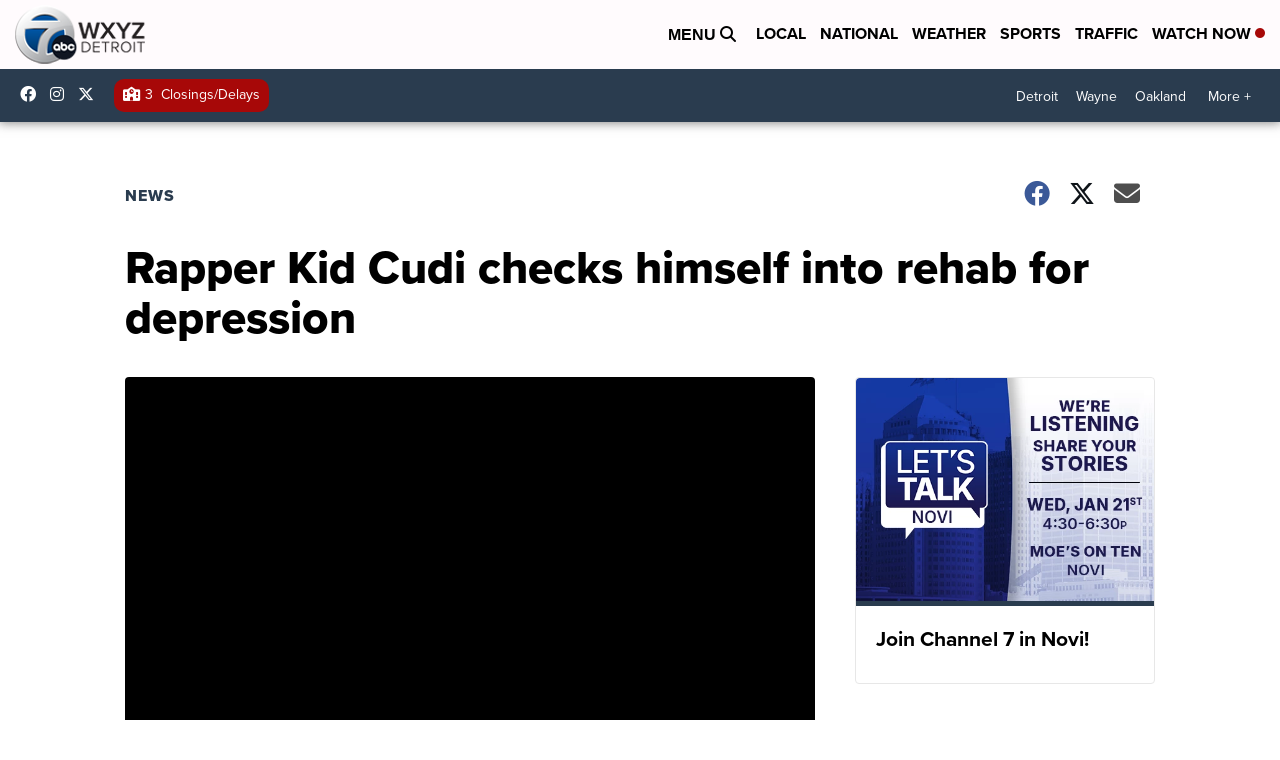

--- FILE ---
content_type: application/javascript; charset=utf-8
request_url: https://fundingchoicesmessages.google.com/f/AGSKWxURz2yJVuGgC2AVGL__yk_7abaMito1F8qA-swCHZ1NY6rIcxQB_DR3buAeDwaVfYwAAvMVLHM_TPlClRYg34UVrdPNVsOwaBZptYta1dWw4cxXsBOxUg9_yyp_QPneBn_6bla0SnwU0Sjrs_htDW15w6okoJ8ZJHfQx6SXtk9Y-V26-I9D5Z56qYJ6/_/eroadvertorial3./blockblock/blockblock.jquery.js/gt6skyadtop./banner_db.php?/topads_
body_size: -1290
content:
window['12002898-a4ae-4d81-b178-66acbeb4d5bb'] = true;

--- FILE ---
content_type: application/javascript; charset=utf-8
request_url: https://fundingchoicesmessages.google.com/f/AGSKWxWQFFw6vPe-Nt71FIOePMHscGjO3rXIZgVU0IdMthJeMTPz4y7fgCoU20rdo5G5vcoG6bF3_ZUPfiaP2ytBqq1BQftFG43Y6CAy29EMz3XCZkMyBm8-tolcYs7jxoZFz96Mrns9Ng==?fccs=W251bGwsbnVsbCxudWxsLG51bGwsbnVsbCxudWxsLFsxNzY4NzMyNTY0LDU3NzAwMDAwMF0sbnVsbCxudWxsLG51bGwsW251bGwsWzcsOSw2XSxudWxsLDIsbnVsbCwiZW4iLG51bGwsbnVsbCxudWxsLG51bGwsbnVsbCwzXSwiaHR0cHM6Ly93d3cud3h5ei5jb20vbmV3cy9uYXRpb25hbC9jbGV2ZWxhbmQtYm9ybi1yYXBwZXIta2lkLWN1ZGktY2hlY2tzLWhpbXNlbGYtaW50by1yZWhhYiIsbnVsbCxbWzgsIk05bGt6VWFaRHNnIl0sWzksImVuLVVTIl0sWzE5LCIyIl0sWzE3LCJbMF0iXSxbMjQsIiJdLFsyOSwiZmFsc2UiXV1d
body_size: 214
content:
if (typeof __googlefc.fcKernelManager.run === 'function') {"use strict";this.default_ContributorServingResponseClientJs=this.default_ContributorServingResponseClientJs||{};(function(_){var window=this;
try{
var np=function(a){this.A=_.t(a)};_.u(np,_.J);var op=function(a){this.A=_.t(a)};_.u(op,_.J);op.prototype.getWhitelistStatus=function(){return _.F(this,2)};var pp=function(a){this.A=_.t(a)};_.u(pp,_.J);var qp=_.Zc(pp),rp=function(a,b,c){this.B=a;this.j=_.A(b,np,1);this.l=_.A(b,_.Nk,3);this.F=_.A(b,op,4);a=this.B.location.hostname;this.D=_.Dg(this.j,2)&&_.O(this.j,2)!==""?_.O(this.j,2):a;a=new _.Og(_.Ok(this.l));this.C=new _.bh(_.q.document,this.D,a);this.console=null;this.o=new _.jp(this.B,c,a)};
rp.prototype.run=function(){if(_.O(this.j,3)){var a=this.C,b=_.O(this.j,3),c=_.dh(a),d=new _.Ug;b=_.fg(d,1,b);c=_.C(c,1,b);_.hh(a,c)}else _.eh(this.C,"FCNEC");_.lp(this.o,_.A(this.l,_.Ae,1),this.l.getDefaultConsentRevocationText(),this.l.getDefaultConsentRevocationCloseText(),this.l.getDefaultConsentRevocationAttestationText(),this.D);_.mp(this.o,_.F(this.F,1),this.F.getWhitelistStatus());var e;a=(e=this.B.googlefc)==null?void 0:e.__executeManualDeployment;a!==void 0&&typeof a==="function"&&_.Qo(this.o.G,
"manualDeploymentApi")};var sp=function(){};sp.prototype.run=function(a,b,c){var d;return _.v(function(e){d=qp(b);(new rp(a,d,c)).run();return e.return({})})};_.Rk(7,new sp);
}catch(e){_._DumpException(e)}
}).call(this,this.default_ContributorServingResponseClientJs);
// Google Inc.

//# sourceURL=/_/mss/boq-content-ads-contributor/_/js/k=boq-content-ads-contributor.ContributorServingResponseClientJs.en_US.M9lkzUaZDsg.es5.O/d=1/exm=ad_blocking_detection_executable,kernel_loader,loader_js_executable,web_iab_tcf_v2_signal_executable/ed=1/rs=AJlcJMzanTQvnnVdXXtZinnKRQ21NfsPog/m=cookie_refresh_executable
__googlefc.fcKernelManager.run('\x5b\x5b\x5b7,\x22\x5b\x5bnull,\\\x22wxyz.com\\\x22,\\\x22AKsRol9BcCs3k9_oQG9LhEa_D6Dy2SexjNzJAz0vmr10o-3OeHULItIerblGXzeInzAuLTqPXVRY4jH1LwWIhVj2VaLbh797vx6iKAjPROMOyKdk6OPyNZrdlHGSzZX4EbATJh1HFqC0PjEhGMVLAetGA3s07duw0w\\\\u003d\\\\u003d\\\x22\x5d,null,\x5b\x5bnull,null,null,\\\x22https:\/\/fundingchoicesmessages.google.com\/f\/AGSKWxUv_QN7YPi2uRXFY5auJC0UqBjHA7ik-KMcreA7NoIRR_5MlIMq86x_VR0WonyLQqtu6HTSZM9oy2oe7G6-3GJpjgwyiZLmOZ9yfOSA9n7YxlV2ESbiCMoFA-3GrCiE6DNR8Klr4g\\\\u003d\\\\u003d\\\x22\x5d,null,null,\x5bnull,null,null,\\\x22https:\/\/fundingchoicesmessages.google.com\/el\/AGSKWxXcmtmxywbH5DJdYCmPC0ybMH9NebQavIoSddOwLZnWDQXW_qWOJNE5uO6WWeVkWYM9QMCQ9OGBKc3ZxVjOJJSZN03uqwHpswJN7ahI0nH4xjqDxek0axF6eEvg7Uq1uZGhl8qZZQ\\\\u003d\\\\u003d\\\x22\x5d,null,\x5bnull,\x5b7,9,6\x5d,null,2,null,\\\x22en\\\x22,null,null,null,null,null,3\x5d,null,\\\x22Privacy and cookie settings\\\x22,\\\x22Close\\\x22,null,null,null,\\\x22Managed by Google. Complies with IAB TCF. CMP ID: 300\\\x22\x5d,\x5b2,1\x5d\x5d\x22\x5d\x5d,\x5bnull,null,null,\x22https:\/\/fundingchoicesmessages.google.com\/f\/AGSKWxU0kLP5jPIRljLaBzPZrWP9Y-mO9fJP-8uXoCdpRv5PT7SpwKlQ04PVjGQSz4ivprGt9pDrcaSwpHQVVL0oiEMMEZoU4GZHpvlnAx0Cgk8LYaJkbsIFa3Pzb7UfoXSmgAGy8mLjbQ\\u003d\\u003d\x22\x5d\x5d');}